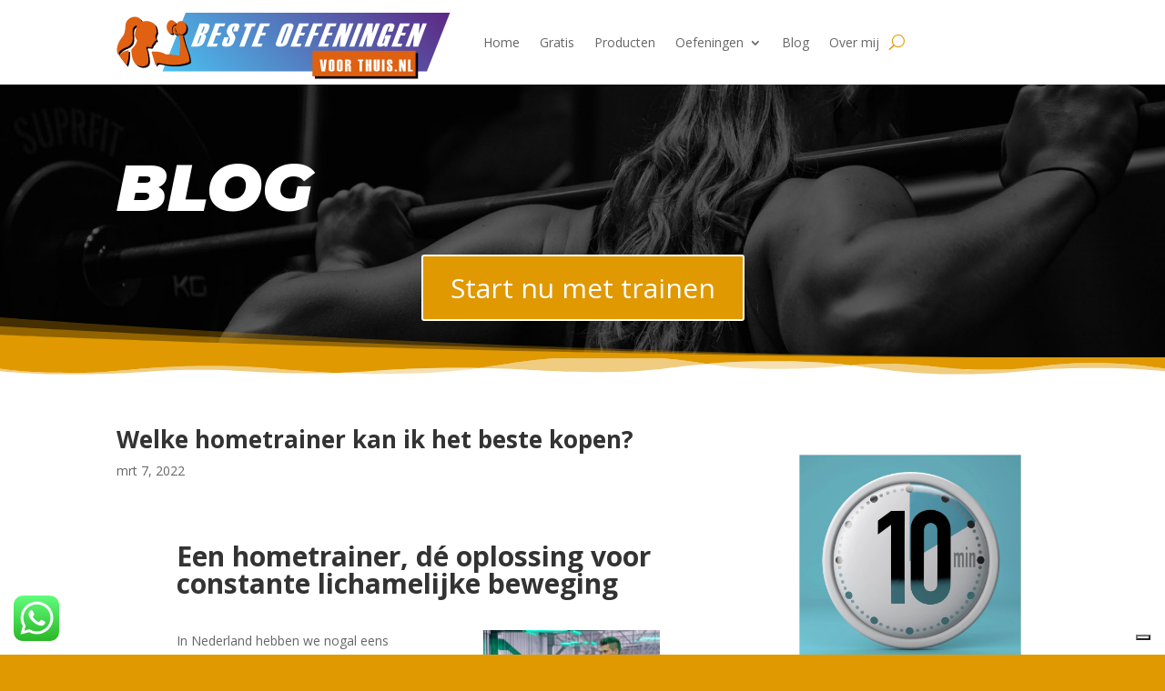

--- FILE ---
content_type: text/html; charset=UTF-8
request_url: https://besteoefeningenthuis.nl/wp-admin/admin-ajax.php
body_size: -61
content:
{"status":"OK","events-data":{"onload-item":"FlmVgWF7IVFGpg1J*FlmVgWF7IVFGpg1J","onload-mode":"every-time","onload-mode-period":24,"onload-mode-delay":20,"onload-mode-close-delay":0},"items-html":"","inline-forms":[""]}

--- FILE ---
content_type: image/svg+xml
request_url: https://besteoefeningenthuis.nl/wp-content/uploads/2021/03/logo-beste-oefeningen_orange_outline.svg
body_size: 4310
content:
<?xml version="1.0" encoding="utf-8"?>
<!-- Generator: Adobe Illustrator 16.0.0, SVG Export Plug-In . SVG Version: 6.00 Build 0)  -->
<!DOCTYPE svg PUBLIC "-//W3C//DTD SVG 1.1//EN" "http://www.w3.org/Graphics/SVG/1.1/DTD/svg11.dtd">
<svg version="1.1" id="Laag_1" xmlns="http://www.w3.org/2000/svg" xmlns:xlink="http://www.w3.org/1999/xlink" x="0px" y="0px"
	 width="373.336px" height="93.334px" viewBox="0 0 373.336 93.334" enable-background="new 0 0 373.336 93.334"
	 xml:space="preserve">
<linearGradient id="SVGID_1_" gradientUnits="userSpaceOnUse" x1="113.2764" y1="141.8809" x2="304.1648" y2="-49.0076">
	<stop  offset="0" style="stop-color:#4BC2F1"/>
	<stop  offset="1" style="stop-color:#5D2784"/>
</linearGradient>
<polygon fill="url(#SVGID_1_)" points="367.229,14.056 75.753,14.056 50.213,78.816 341.688,78.816 "/>
<g>
	<g>
		<path fill="#FFFFFF" d="M81.686,51.347l9.462-25.387h6.568c1.569,0,2.799,0.357,3.689,1.071c0.891,0.714,1.043,1.856,0.458,3.426
			l-1.313,3.522c-0.664,1.783-2.219,3.039-4.663,3.771c2.079,0.566,2.768,1.788,2.068,3.665l-1.834,4.921
			c-0.625,1.677-1.638,2.93-3.04,3.762s-2.857,1.248-4.368,1.248H81.686z M90.535,46.744l2.396-6.427
			c0.33-0.885-0.024-1.328-1.063-1.328l-3.392,9.1C89.515,48.089,90.201,47.641,90.535,46.744z M94.958,34.879l1.613-4.33
			c0.331-0.888-0.023-1.331-1.061-1.331l-2.613,7.011C93.936,36.229,94.622,35.778,94.958,34.879z"/>
		<path fill="#FFFFFF" d="M109.99,51.347H99.084l9.462-25.387h10.835l-1.214,3.258h-5.258l-2.56,6.868h4.744l-1.148,3.081H109.2
			l-3.325,8.922h5.329L109.99,51.347z"/>
		<path fill="#FFFFFF" d="M118.306,41.185h5.063l-2.171,5.825c-0.216,0.578,0.027,0.867,0.73,0.867c0.678,0,1.125-0.289,1.341-0.867
			l1.122-3.01c0.343-0.921,0.132-2.001-0.634-3.239c-1.514-2.302-2.413-3.849-2.697-4.639c-0.285-0.791-0.25-1.658,0.102-2.603
			l1.063-2.851c1.227-3.292,3.992-4.938,8.295-4.938c3.853,0,5.22,1.499,4.103,4.496l-1.636,4.391h-5.063l1.742-4.674
			c0.189-0.507,0.001-0.762-0.564-0.762c-0.662,0-1.176,0.491-1.541,1.47l-0.507,1.646c-0.352,0.944-0.135,2.042,0.653,3.293
			c1.5,2.23,2.4,3.789,2.703,4.674c0.304,0.885,0.246,1.889-0.172,3.01l-1.208,3.239c-1.258,3.375-4.043,5.063-8.358,5.063
			c-4.16,0-5.669-1.534-4.524-4.604L118.306,41.185z"/>
		<path fill="#FFFFFF" d="M151.9,29.271h-3.116l-8.228,22.076h-5.576l8.228-22.076h-3.116l1.234-3.311h11.809L151.9,29.271z"/>
		<path fill="#FFFFFF" d="M159.266,51.347h-10.906l9.462-25.387h10.835l-1.214,3.258h-5.258l-2.56,6.868h4.744l-1.148,3.081h-4.744
			l-3.325,8.922h5.329L159.266,51.347z"/>
		<path fill="#FFFFFF" d="M175.462,47.01l6.09-16.341c1.227-3.292,3.975-4.938,8.24-4.938c4.208,0,5.703,1.634,4.484,4.903
			l-6.09,16.34c-0.55,1.477-1.56,2.611-3.029,3.409c-1.47,0.796-3.147,1.194-5.033,1.194
			C175.881,51.577,174.327,50.055,175.462,47.01z M182.64,47.274l6.446-17.295c0.189-0.509-0.017-0.762-0.62-0.762
			c-0.625,0-1.033,0.253-1.222,0.762l-6.446,17.295c-0.189,0.508,0.029,0.762,0.654,0.762
			C182.055,48.036,182.45,47.782,182.64,47.274z"/>
		<path fill="#FFFFFF" d="M202.274,51.347h-10.906l9.462-25.387h10.835l-1.214,3.258h-5.258l-2.56,6.868h4.744l-1.148,3.081h-4.744
			l-3.325,8.922h5.329L202.274,51.347z"/>
		<path fill="#FFFFFF" d="M225.513,29.218h-4.868l-2.56,6.868h4.354l-1.148,3.081h-4.354l-4.539,12.18h-5.577l9.462-25.387h10.445
			L225.513,29.218z"/>
		<path fill="#FFFFFF" d="M232.699,51.347h-10.906l9.462-25.387h10.835l-1.214,3.258h-5.258l-2.56,6.868h4.744l-1.148,3.081h-4.744
			l-3.325,8.922h5.329L232.699,51.347z"/>
		<path fill="#FFFFFF" d="M251.426,51.347h-5.735l1.252-13.525l-5.041,13.525h-4.656l9.462-25.387h6.338l-1.129,11.578l4.315-11.578
			h4.656L251.426,51.347z"/>
		<path fill="#FFFFFF" d="M261.761,51.347h-5.576l9.462-25.387h5.576L261.761,51.347z"/>
		<path fill="#FFFFFF" d="M280.682,51.347h-5.735l1.252-13.525l-5.041,13.525h-4.656l9.462-25.387h6.338l-1.129,11.578l4.315-11.578
			h4.656L280.682,51.347z"/>
		<path fill="#FFFFFF" d="M297.763,51.347h-2.673l-0.206-1.398c-1.632,1.086-3.132,1.629-4.501,1.629
			c-1.334,0-2.37-0.346-3.11-1.035c-0.739-0.691-0.829-1.791-0.266-3.302l6.176-16.571c1.227-3.292,3.941-4.938,8.143-4.938
			c3.99,0,5.425,1.499,4.308,4.496l-1.755,4.709h-5.063l1.913-5.134c0.154-0.413-0.043-0.62-0.592-0.62s-0.899,0.207-1.053,0.62
			l-6.565,17.615c-0.154,0.413,0.042,0.619,0.591,0.619s0.9-0.206,1.055-0.619l1.768-4.745h-1.133l1.452-3.895h6.196L297.763,51.347
			z"/>
		<path fill="#FFFFFF" d="M313.48,51.347h-10.906l9.462-25.387h10.835l-1.215,3.258h-5.258l-2.56,6.868h4.744l-1.148,3.081h-4.744
			l-3.325,8.922h5.329L313.48,51.347z"/>
		<path fill="#FFFFFF" d="M332.206,51.347h-5.735l1.252-13.525l-5.041,13.525h-4.656l9.462-25.387h6.338l-1.129,11.578l4.315-11.578
			h4.656L332.206,51.347z"/>
	</g>
</g>
<rect x="218.167" y="58.651" width="113.772" height="28.177"/>
<rect x="215.544" y="56.028" fill="#DE6011" width="113.772" height="28.177"/>
<g>
	<g>
		<path fill="#FFFFFF" d="M231.263,65.763l-1.751,12.996h-4.035l-1.754-12.996h2.78l0.99,9.081l0.981-9.081H231.263z"/>
		<path fill="#FFFFFF" d="M233.473,76.538v-8.365c0-1.686,1.092-2.529,3.276-2.529c2.154,0,3.231,0.837,3.231,2.511v8.365
			c0,0.755-0.3,1.337-0.901,1.744c-0.6,0.408-1.383,0.612-2.348,0.612C234.559,78.877,233.473,78.098,233.473,76.538z
			 M237.197,76.674V67.82c0-0.26-0.154-0.39-0.462-0.39c-0.32,0-0.48,0.13-0.48,0.39v8.854c0,0.261,0.16,0.391,0.48,0.391
			C237.043,77.064,237.197,76.935,237.197,76.674z"/>
		<path fill="#FFFFFF" d="M242.416,76.538v-8.365c0-1.686,1.092-2.529,3.276-2.529c2.154,0,3.231,0.837,3.231,2.511v8.365
			c0,0.755-0.3,1.337-0.901,1.744c-0.6,0.408-1.383,0.612-2.348,0.612C243.502,78.877,242.416,78.098,242.416,76.538z
			 M246.141,76.674V67.82c0-0.26-0.154-0.39-0.462-0.39c-0.32,0-0.48,0.13-0.48,0.39v8.854c0,0.261,0.16,0.391,0.48,0.391
			C245.987,77.064,246.141,76.935,246.141,76.674z"/>
		<path fill="#FFFFFF" d="M258.437,78.777h-2.855c-0.308-0.369-0.462-1.414-0.462-3.136v-0.019l0.018-0.779
			c0.018-1.082,0.027-1.635,0.027-1.658c0-0.441-0.296-0.662-0.888-0.662v6.235h-2.855V65.763h3.525
			c0.804,0,1.503,0.184,2.098,0.553s0.893,0.952,0.893,1.749v1.559c0,1.009-0.589,1.691-1.767,2.048
			c1.184,0.278,1.776,0.995,1.776,2.148l-0.045,1.423C257.902,77.321,258.081,78.499,258.437,78.777z M255.156,70.256v-2.145
			c0-0.454-0.293-0.681-0.879-0.681v3.517C254.863,70.947,255.156,70.716,255.156,70.256z"/>
		<path fill="#FFFFFF" d="M271.801,67.458h-1.595v11.301h-2.854V67.458h-1.595v-1.695h6.045V67.458z"/>
		<path fill="#FFFFFF" d="M280.664,78.759h-2.855v-6.235h-0.797v6.235h-2.855V65.763h2.855v5.184h0.797v-5.184h2.855V78.759z"/>
		<path fill="#FFFFFF" d="M283.09,65.763h2.854v10.911c0,0.261,0.16,0.391,0.48,0.391c0.314,0,0.471-0.13,0.471-0.391V65.763h2.855
			v10.758c0,0.749-0.312,1.329-0.934,1.74c-0.623,0.41-1.42,0.616-2.393,0.616c-0.9,0-1.681-0.185-2.343-0.553
			c-0.662-0.369-0.992-0.964-0.992-1.786V65.763z"/>
		<path fill="#FFFFFF" d="M295.034,78.759h-2.855V65.763h2.855V78.759z"/>
		<path fill="#FFFFFF" d="M297.451,73.557h2.592v2.981c0,0.297,0.18,0.444,0.539,0.444c0.348,0,0.521-0.147,0.521-0.444v-1.54
			c0-0.472-0.314-1.024-0.943-1.659c-1.213-1.178-1.969-1.969-2.265-2.374c-0.296-0.405-0.444-0.849-0.444-1.333v-1.459
			c0-1.686,1.101-2.529,3.305-2.529c1.971,0,2.957,0.768,2.957,2.302v2.248h-2.592v-2.393c0-0.26-0.145-0.39-0.434-0.39
			c-0.34,0-0.508,0.25-0.508,0.752l0.055,0.843c0,0.484,0.32,1.045,0.963,1.686c1.193,1.142,1.951,1.94,2.275,2.392
			c0.324,0.453,0.486,0.967,0.486,1.541v1.658c0,1.729-1.105,2.593-3.313,2.593c-2.13,0-3.195-0.786-3.195-2.356V73.557z"/>
		<path fill="#FFFFFF" d="M308.715,78.759h-2.356v-1.895h2.356V78.759z"/>
		<path fill="#FFFFFF" d="M318.392,78.759h-2.936l-1.939-6.924v6.924h-2.384V65.763h3.244l1.632,5.927v-5.927h2.383V78.759z"/>
		<path fill="#FFFFFF" d="M326.257,78.759h-5.355V65.763h2.854v11.328h2.501V78.759z"/>
	</g>
</g>
<g>
	<g>
		<path fill="#010202" d="M56.437,31.309c0,2.971,1.235,5.537,3.026,6.746c0.697,0.47,1.48,0.735,2.311,0.735
			c0.539,0,1.06-0.109,1.551-0.32c-3.197-5.719,1.234-9.236,1.234-9.236l2.246-0.422c-0.728-2.908-2.705-4.991-5.031-4.991
			c-2.388,0-4.412,2.202-5.089,5.242C56.524,29.769,56.437,30.522,56.437,31.309z"/>
		<path fill="#010202" d="M28.989,25.765c0,0,8.786-3.289,14.53,3.141c0,0,1.439,2.389,1.733,6.119
			c0.295,3.731-0.249,3.618-0.807,4.73c-0.792,1.585-0.539,4.099,0.625,5.415c0.909,1.029-0.729,1.597-1.467,1.639
			c0,0-0.958,0.054-0.649,1.062c0.308,1.008-0.467,1.47-1.456,0.812c0,0,1.013,0.973,0.277,1.452s-1.226,0.16-1.324,1.215
			c-0.099,1.056-0.761,2.49-2.063,2.49c-1.3,0-2.674-0.895-3.926-0.441c-1.251,0.455,0.221,3.289,0.221,3.289
			s3.264,12.174,0.785,15.707c-2.479,3.532-10.307,3.56-14.185-1.179c-3.877-4.737-3.829-14.921-3.829-14.921
			s6.332-5.89,6.332-10.733c0,0-2.552-1.833-2.422-5.497c0.131-3.665,2.422-10.209,2.422-10.209s-4.909-0.36-4.909,6.544
			c0,6.904,2.325,13.81-6.837,17.409c-9.163,3.599-9.326,8.18-9.326,8.18s-2.881-5.302,0.719-13.09
			c3.599-7.788,7.198-7.003,7.525-18.455C11.287,18.992,26.47,16.538,28.989,25.765z"/>
		<path fill="#010202" d="M39.785,58.75l4.321,15.119c0,0,1.18-3.045,3.633-2.749c2.454,0.295,11.533,2.945,20.32,2.062
			c8.784-0.887,13.695-2.847,13.645-4.224c-0.048-1.373-0.262-5.824-2.618-11.878c-2.355-6.051-4.321-13.645-4.514-14.332
			c-0.167-0.579-0.382-2.203-0.44-2.68c-0.601,0.229-1.238,0.35-1.897,0.35c-1.012,0-1.969-0.288-2.824-0.797
			c-1.435-0.856-2.574-2.345-3.193-4.173c-0.323-0.957-0.502-2.013-0.502-3.123c0-0.848,0.106-1.664,0.302-2.428
			c-0.585,0.043-1.329,0.222-1.329,0.222s-2.649,3.043-1.508,6.477c0.216,0.637,0.533,1.096,0.922,1.445
			c1.056,0.957,2.628,1.099,3.954,1.733c0.822,0.393,1.551,0.975,1.998,2.06c1.441,3.466,1.409,10.96,1.114,13.284
			c-0.295,2.322-1.245,5.629-0.525,8.049c0,0-10.047-2.061-14.92-1.372C55.724,61.793,49.833,57.472,39.785,58.75z"/>
		<path fill="#010202" d="M66.271,32.271c0,2.973,1.394,5.538,3.417,6.747c0.791,0.471,1.676,0.737,2.612,0.737
			c0.609,0,1.199-0.111,1.754-0.323c2.477-0.929,4.279-3.784,4.279-7.161c0-4.138-2.7-7.487-6.033-7.487
			c-2.7,0-4.986,2.202-5.75,5.241C66.369,30.733,66.271,31.487,66.271,32.271z"/>
		<path fill="#010202" d="M12.236,73.868c3.402-8.573,2.126-16.854,2.126-16.854S8.081,58.685,6.64,60.09
			c-1.484,1.449-2.241,3.612-2.241,3.612L12.236,73.868z"/>
	</g>
</g>
<g>
	<g>
		<path fill="#DF6111" d="M54.813,29.686c0,2.97,1.235,5.537,3.026,6.745c0.698,0.47,1.48,0.735,2.311,0.735
			c0.54,0,1.06-0.109,1.551-0.32c-3.197-5.719,1.234-9.235,1.234-9.235l2.246-0.422c-0.728-2.909-2.705-4.991-5.031-4.991
			c-2.388,0-4.412,2.202-5.089,5.242C54.901,28.146,54.813,28.899,54.813,29.686z"/>
		<path fill="#DF6111" d="M27.366,24.142c0,0,8.786-3.289,14.529,3.141c0,0,1.439,2.389,1.733,6.119
			c0.294,3.73-0.249,3.618-0.807,4.73c-0.792,1.585-0.539,4.099,0.625,5.415c0.909,1.029-0.728,1.598-1.466,1.639
			c0,0-0.958,0.055-0.649,1.063s-0.466,1.47-1.456,0.812c0,0,1.014,0.973,0.277,1.452c-0.736,0.479-1.226,0.16-1.324,1.215
			s-0.761,2.49-2.063,2.49c-1.3,0-2.674-0.896-3.926-0.441c-1.252,0.456,0.221,3.289,0.221,3.289s3.264,12.174,0.785,15.707
			c-2.479,3.533-10.307,3.56-14.185-1.178c-3.877-4.737-3.829-14.921-3.829-14.921s6.332-5.89,6.332-10.733
			c0,0-2.552-1.833-2.422-5.498c0.132-3.665,2.422-10.209,2.422-10.209s-4.908-0.36-4.908,6.544c0,6.904,2.325,13.81-6.837,17.409
			c-9.163,3.6-9.326,8.18-9.326,8.18S-1.79,55.064,1.81,47.276c3.599-7.788,7.198-7.003,7.525-18.455
			C9.663,17.369,24.847,14.914,27.366,24.142z"/>
		<path fill="#DF6111" d="M38.162,57.126l4.321,15.119c0,0,1.18-3.045,3.634-2.749c2.454,0.295,11.533,2.945,20.32,2.062
			c8.784-0.887,13.695-2.847,13.644-4.224c-0.047-1.372-0.262-5.824-2.617-11.878c-2.355-6.051-4.321-13.644-4.515-14.332
			c-0.167-0.579-0.381-2.202-0.44-2.679c-0.601,0.229-1.237,0.349-1.896,0.349c-1.012,0-1.969-0.288-2.825-0.797
			c-1.434-0.856-2.574-2.344-3.193-4.172c-0.323-0.957-0.502-2.013-0.502-3.123c0-0.848,0.105-1.664,0.302-2.428
			c-0.586,0.043-1.329,0.222-1.329,0.222s-2.65,3.043-1.508,6.477c0.216,0.637,0.533,1.096,0.922,1.445
			c1.056,0.957,2.628,1.099,3.953,1.733c0.823,0.393,1.551,0.975,1.999,2.06c1.441,3.466,1.409,10.96,1.114,13.284
			c-0.295,2.322-1.245,5.629-0.525,8.048c0,0-10.047-2.06-14.921-1.371C54.1,60.17,48.209,55.848,38.162,57.126z"/>
		<path fill="#DF6111" d="M64.648,30.648c0,2.973,1.394,5.538,3.417,6.747c0.791,0.471,1.676,0.737,2.612,0.737
			c0.609,0,1.199-0.111,1.754-0.323c2.477-0.929,4.279-3.784,4.279-7.161c0-4.138-2.701-7.487-6.033-7.487
			c-2.7,0-4.986,2.202-5.75,5.242C64.746,29.11,64.648,29.864,64.648,30.648z"/>
		<path fill="#DF6111" d="M10.613,72.245c3.402-8.573,2.126-16.854,2.126-16.854s-6.282,1.671-7.723,3.076
			c-1.484,1.449-2.241,3.613-2.241,3.613L10.613,72.245z"/>
	</g>
</g>
</svg>


--- FILE ---
content_type: application/javascript
request_url: https://prism.app-us1.com/?a=477315517&u=https%3A%2F%2Fbesteoefeningenthuis.nl%2Fhometrainer%2F
body_size: 124
content:
window.visitorGlobalObject=window.visitorGlobalObject||window.prismGlobalObject;window.visitorGlobalObject.setVisitorId('4c09bb70-a76c-4952-a2d8-cca8d8b73b22', '477315517');window.visitorGlobalObject.setWhitelistedServices('tracking', '477315517');

--- FILE ---
content_type: application/javascript; charset=utf-8
request_url: https://cs.iubenda.com/cookie-solution/confs/js/77900400.js
body_size: -194
content:
_iub.csRC = { consApiKey: 'D6jpwzYmL4pjVV1SnsBY76BtPoKWSdKW', publicId: '983fa51f-84f3-479c-afe4-1c537ff8d9d0', floatingGroup: false };
_iub.csEnabled = true;
_iub.csPurposes = [];
_iub.csFeatures = {"geolocation_setting":false,"cookie_solution_white_labeling":0,"rejection_recovery":false,"full_customization":false,"multiple_languages":"nl","mobile_app_integration":false};
_iub.csT = null;
_iub.googleConsentModeV2 = true;
